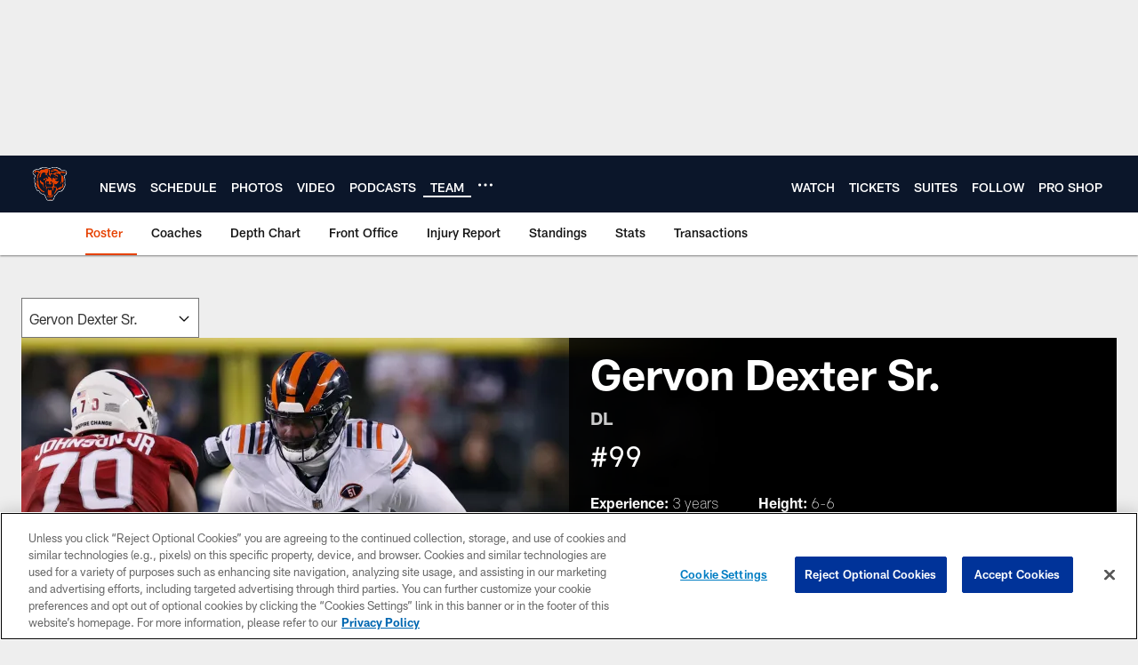

--- FILE ---
content_type: text/html; charset=utf-8
request_url: https://www.google.com/recaptcha/api2/aframe
body_size: 265
content:
<!DOCTYPE HTML><html><head><meta http-equiv="content-type" content="text/html; charset=UTF-8"></head><body><script nonce="sn3d6VF6qhabxPgaDIiIUA">/** Anti-fraud and anti-abuse applications only. See google.com/recaptcha */ try{var clients={'sodar':'https://pagead2.googlesyndication.com/pagead/sodar?'};window.addEventListener("message",function(a){try{if(a.source===window.parent){var b=JSON.parse(a.data);var c=clients[b['id']];if(c){var d=document.createElement('img');d.src=c+b['params']+'&rc='+(localStorage.getItem("rc::a")?sessionStorage.getItem("rc::b"):"");window.document.body.appendChild(d);sessionStorage.setItem("rc::e",parseInt(sessionStorage.getItem("rc::e")||0)+1);localStorage.setItem("rc::h",'1769472350948');}}}catch(b){}});window.parent.postMessage("_grecaptcha_ready", "*");}catch(b){}</script></body></html>

--- FILE ---
content_type: text/javascript; charset=utf-8
request_url: https://auth-id.chicagobears.com/accounts.webSdkBootstrap?apiKey=4_vIoPQsWa8Lju8RQuWRz_tQ&pageURL=https%3A%2F%2Fwww.chicagobears.com%2Fteam%2Fplayers-roster%2Fgervon-dexter%2Fsplits%2F&sdk=js_latest&sdkBuild=18435&format=json
body_size: 423
content:
{
  "callId": "019bfcc54f537546a22ad96a9f974211",
  "errorCode": 0,
  "apiVersion": 2,
  "statusCode": 200,
  "statusReason": "OK",
  "time": "2026-01-27T00:05:48.001Z",
  "hasGmid": "ver4"
}